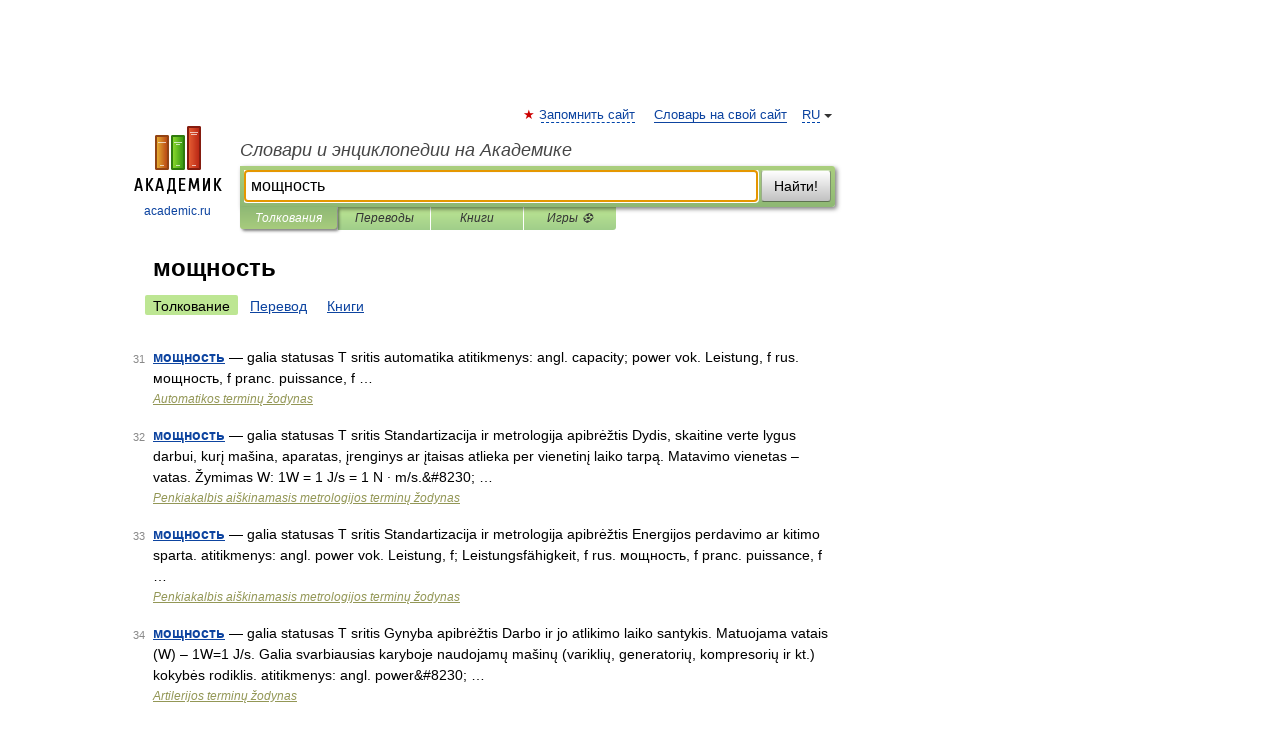

--- FILE ---
content_type: application/javascript; charset=utf-8
request_url: https://fundingchoicesmessages.google.com/f/AGSKWxVINfVW1ws94wBAJbgklxRANu4rW0UFv5Ssm3IsFMb6FOgDaw-htHzQ6R5NZ-SiqYZPtcz5S1vBqyxG0g0-VJCfPn-VWUEb16MlzSFzyAl9_pTyrxH5LhgAeqPGr8_yjCfgyp7xcsPTW0kUv6mb7r1OjWLZ0y_q7D_130Y5HKisW0y_9DozHRinq-tD/_/adlift4./ad/adp__adpage=/adsponsor./remove_ads.
body_size: -1286
content:
window['e15773a8-018a-4b3d-9cca-93836f553608'] = true;